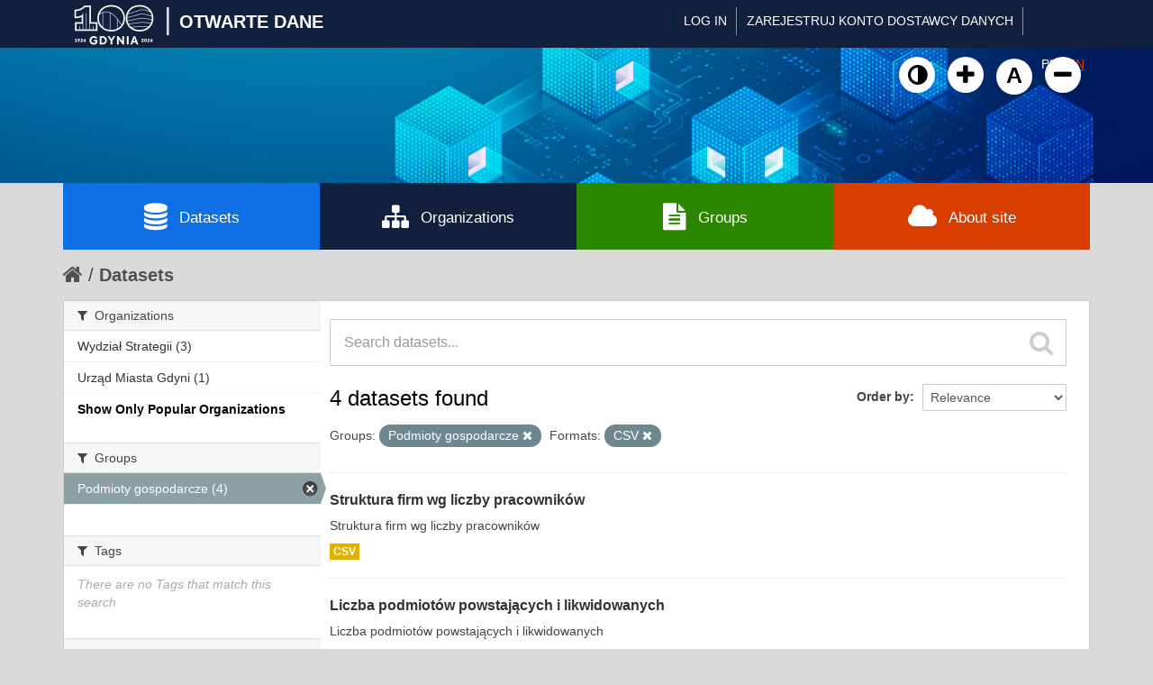

--- FILE ---
content_type: text/html; charset=utf-8
request_url: https://otwartedane.gdynia.pl/dataset?res_format=CSV&_organization_limit=0&groups=podmioty-gospodarcze
body_size: 5788
content:
<!DOCTYPE html>
<!--[if IE 7]> <html lang="en" class="ie ie7"> <![endif]-->
<!--[if IE 8]> <html lang="en" class="ie ie8"> <![endif]-->
<!--[if IE 9]> <html lang="en" class="ie9"> <![endif]-->
<!--[if gt IE 8]><!--> <html lang="en"> <!--<![endif]-->
  <head>
    <!--[if lte ie 8]><script type="text/javascript" src="/fanstatic/vendor/:version:2017-03-01T10:54:45.02/html5.min.js"></script><![endif]-->
<link rel="stylesheet" type="text/css" href="/fanstatic/vendor/:version:2017-03-01T10:54:45.02/select2/select2.css" />
<link rel="stylesheet" type="text/css" href="/fanstatic/css/:version:2022-02-18T14:31:35/main.min.css" />
<link rel="stylesheet" type="text/css" href="/fanstatic/vendor/:version:2017-03-01T10:54:45.02/font-awesome/css/font-awesome.min.css" />
<!--[if ie 7]><link rel="stylesheet" type="text/css" href="/fanstatic/vendor/:version:2017-03-01T10:54:45.02/font-awesome/css/font-awesome-ie7.min.css" /><![endif]-->
<link rel="stylesheet" type="text/css" href="/fanstatic/gdynia/:version:2022-10-04T14:19:20/:bundle:new-fa.css;gdynia.css" />

    <meta charset="utf-8" />
      <meta name="generator" content="ckan 2.6.1" />
      <meta name="viewport" content="width=device-width, initial-scale=1.0">
    <title>Datasets - Gdynia - Otwarte Dane</title>

    
    <link rel="shortcut icon" href="/base/images/ckan.ico" />
    
	
      
    
	
	


    
	
      
      
    
<!-- Google tag (gtag.js) -->
<script async src="https://www.googletagmanager.com/gtag/js?id=G-DPN19MWDGQ"></script>
<script>
  window.dataLayer = window.dataLayer || [];
  function gtag(){dataLayer.push(arguments);}
  gtag('js', new Date());

  gtag('config', 'G-DPN19MWDGQ');
</script>

    
  </head>

  
  <body data-site-root="https://otwartedane.gdynia.pl/" data-locale-root="https://otwartedane.gdynia.pl/" >
  



    
    <div class="hide"><a href="#content">Skip to content</a></div>
  

  
    

  <header class="account-masthead" style="height: 53px !important;">
    <div class="container">
	
	<!-- WP Stats  -->
	<script>
	(function() {
	  const ENDPOINT = "/wp-json/ckan-stats/v1/hit";

	  function getSid() {
		try {
		  let sid = localStorage.getItem("ckan_sid");
		  if (!sid) {
			sid = (crypto && crypto.randomUUID) ? crypto.randomUUID() : (Date.now() + "-" + Math.random());
			localStorage.setItem("ckan_sid", sid);
		  }
		  return String(sid).slice(0, 36);
		} catch (e) {
		  return (Date.now() + "-" + Math.random()).slice(0, 36);
		}
	  }

	  function sendHit() {
		const payload = {
		  url: location.href,
		  path: location.pathname,
		  title: document.title || "",
		  referrer: document.referrer || "",
		  session_id: getSid()
		};

		fetch(ENDPOINT, {
		  method: "POST",
		  headers: {"Content-Type":"application/json"},
		  body: JSON.stringify(payload),
		  keepalive: true
		}).catch(function(){});
	  }

	  sendHit();

	  const _pushState = history.pushState;
	  history.pushState = function() {
		_pushState.apply(history, arguments);
		setTimeout(sendHit, 0);
	  };
	  window.addEventListener("popstate", function() {
		setTimeout(sendHit, 0);
	  });
	})();
	</script>

	
	
	<div class='gdynialogo'>
          <!--<a class="logo" href="/"><img src="https://otwartedane.gdynia.pl/portal/img/gdynia_logo_7.png" alt="Gdynia - Otwarte Dane" title="Gdynia - Otwarte Dane" /><div class='logoslash'>|</div><div class='logotitle'>OTWARTE DANE</div></a>-->
          <a class="logo" href="/"><img style="width:95px !important; height:51px !important; margin-top: -9px !important;" src="https://otwartedane.gdynia.pl/wp-content/uploads/elementor/thumbs/gdynia100logo-scaled-rhw504pi7f5m74hyhdp79ubi564qof2m3et2byxewu.png" alt="Gdynia - Otwarte Dane" title="Gdynia - Otwarte Dane" /><div class='logoslash'>|</div><div class='logotitle'>OTWARTE DANE</div></a>	
	</div>
      
        
          <nav class="account not-authed">
            <ul class="unstyled">
              
              <li><a href="/user/login">Log in</a></li>
			  <li><a href='https://otwartedane.gdynia.pl/konto-dostawcy-danych/' class_='sub'>ZAREJESTRUJ KONTO DOSTAWCY DANYCH</a></li>
              
              
            </ul>


<form class="form-inline form-select lang-select" action="/util/redirect" data-module="select-switch" method="POST">
	<button name="url" type="submit" value="/pl/dataset?res_format%3DCSV%26_organization_limit%3D0%26groups%3Dpodmioty-gospodarcze" >PL</button>
	<button name="url" type="submit" value="/en/dataset?res_format%3DCSV%26_organization_limit%3D0%26groups%3Dpodmioty-gospodarcze" selected="selected">EN</button>
</form>
          </nav>
        
      



    </div>
  </header>

<header class="navbar navbar-static-top masthead">
  
    
  
  <div class="container">
    <button data-target=".nav-collapse" data-toggle="collapse" class="btn btn-navbar" type="button">
      <span class="icon-bar"></span>
      <span class="icon-bar"></span>
      <span class="icon-bar"></span>
    </button>
    
    <hgroup class="header-image pull-left">
	<!--<div class='gdynialogo'>
          <a class="logo" href="/"><img src="https://otwartedane.gdynia.pl/portal/img/gdynia_logo_7.png" alt="Gdynia - Otwarte Dane" title="Gdynia - Otwarte Dane" /></a>
	</div>-->
    </hgroup>

<div class="nav-collapse collapse">
      
        <nav class="section navigation">
          <ul class="nav nav-pills" style='display: none;'>
            
              <li class="active"><a href="/dataset">Datasets</a></li><li><a href="/organization">Organizations</a></li><li><a href="/group">Groups</a></li><li><a href="/about">About</a></li>
            
          </ul>
		  <ul>
			<a class="wcag animate" id="toggle-wai" href="#" title="Włącz wersję kontrastową"><i class="fa fa-adjust"></i><span class="sr-only">Kliknij żeby włączyć wersję kontrastową</span></a>
						<a class="wcag animate" href="#" onclick="addFontSize(3); return false;" title="Powiększ czcionkę"><i class="fa fa-plus"></i><span class="sr-only">Kliknij żeby powiększyć czcionkę</span></a>
						<a class="wcag animate" href="#" onclick="addFontSize(2); return false;" title="Domyślny rozmiar czcionki"><span class="sr-only">Kliknij żeby przywrócić domyślny rozmiar czcionki</span>A</a>
						<a class="wcag animate" href="#" onclick="addFontSize(1); return false;" title="Pomniejsz czcionkę"><i class="fa fa-minus"></i><span class="sr-only">Kliknij żeby pomniejsz czcionkę</span></a>
		  </ul>
        </nav>
      
      
        <form class="section site-search simple-input" action="/dataset" method="get">
          <div class="field">
            <label for="field-sitewide-search">Search Datasets</label>
            <input id="field-sitewide-search" type="text" name="q" placeholder="Search" />
            <button class="btn-search" type="submit"><i class="icon-search"></i></button>
          </div>
        </form>
      
    </div>
	
  </div>
</header>
	<div class='container' id='g_mainnav'>
		<div class='row-fluid no-gutter'>
			<div class='span3' style='background-color: #0f6fe4;'>
				<a href='/dataset'><i class='fa fa-database'></i>Datasets</a>
			</div>
			<div class='span3'>
				<a href='/organization'><i class='fa fa-sitemap'></i>Organizations</a>
			</div>
			<div class='span3' style='background-color: #2c8700;'>
				<a href='/group'><i class='fa fa-file-text'></i>Groups</a>
			</div>
			<div class='span3' style='background-color: #d83e00;'>
				<a href='/about'><i class='fa fa-cloud'></i>About site</a>
			</div>
		</div>
	</div>

  
    <div role="main">
      <div id="content" class="container">
        
          
            <div class="flash-messages">
              
                
              
            </div>
          

          
            <div class="toolbar">
              
                
                  <ol class="breadcrumb">
                    
<li class="home"><a href="/"><i class="icon-home"></i><span> Home</span></a></li>
                    
  <li class="active"><a href="/dataset">Datasets</a></li>

                  </ol>
                
              
            </div>
          

          <div class="row wrapper">

            
            
            

            
              <div class="primary span9">
                
                
  <section class="module">
    <div class="module-content">
      
        
      
      
        
        
        







<form id="dataset-search-form" class="search-form" method="get" data-module="select-switch">

  
    <div class="search-input control-group search-giant">
      <input type="text" class="search" name="q" value="" autocomplete="off" placeholder="Search datasets...">
      
      <button type="submit" value="search">
        <i class="icon-search"></i>
        <span>Submit</span>
      </button>
      
    </div>
  

  
    <span>
  
  

  
    
      
  <input type="hidden" name="res_format" value="CSV" />

    
  
    
      
  <input type="hidden" name="groups" value="podmioty-gospodarcze" />

    
  
</span>
  

  
    
      <div class="form-select control-group control-order-by">
        <label for="field-order-by">Order by</label>
        <select id="field-order-by" name="sort">
          
            
              <option value="score desc, metadata_modified desc" selected="selected">Relevance</option>
            
          
            
              <option value="title_string asc">Name Ascending</option>
            
          
            
              <option value="title_string desc">Name Descending</option>
            
          
            
              <option value="metadata_modified desc">Last Modified</option>
            
          
            
          
        </select>
        
        <button class="btn js-hide" type="submit">Go</button>
        
      </div>
    
  

  
    
      <h2>

  
  
  
  

4 datasets found</h2>
    
  

  
    
      <p class="filter-list">
        
          
          <span class="facet">Groups:</span>
          
            <span class="filtered pill">Podmioty gospodarcze
              <a href="/dataset?res_format=CSV&amp;_organization_limit=0" class="remove" title="Remove"><i class="icon-remove"></i></a>
            </span>
          
        
          
          <span class="facet">Formats:</span>
          
            <span class="filtered pill">CSV
              <a href="/dataset?_organization_limit=0&amp;groups=podmioty-gospodarcze" class="remove" title="Remove"><i class="icon-remove"></i></a>
            </span>
          
        
      </p>     
      <a class="show-filters btn">Filter Results</a>
    
  

</form>




      
      
        

  
    <ul class="dataset-list unstyled">
    	
	      
	        






  <li class="dataset-item">
    
      <div class="dataset-content">
        
          <h3 class="dataset-heading">
            
              
            
            
              <a href="/dataset/c-3-3">Struktura firm wg liczby pracowników</a>
            
            
              
              
            
          </h3>
        
        
          
        
        
          
            <div>Struktura firm wg liczby pracowników</div>
          
        
      </div>
      
        
          
            <ul class="dataset-resources unstyled">
              
                
                <li>
                  <a href="/dataset/c-3-3" class="label" data-format="csv">CSV</a>
                </li>
                
              
            </ul>
          
        
      
    
  </li>

	      
	        






  <li class="dataset-item">
    
      <div class="dataset-content">
        
          <h3 class="dataset-heading">
            
              
            
            
              <a href="/dataset/c-3-2">Liczba podmiotów powstających i likwidowanych</a>
            
            
              
              
            
          </h3>
        
        
          
        
        
          
            <div>Liczba podmiotów powstających i likwidowanych</div>
          
        
      </div>
      
        
          
            <ul class="dataset-resources unstyled">
              
                
                <li>
                  <a href="/dataset/c-3-2" class="label" data-format="csv">CSV</a>
                </li>
                
              
            </ul>
          
        
      
    
  </li>

	      
	        






  <li class="dataset-item">
    
      <div class="dataset-content">
        
          <h3 class="dataset-heading">
            
              
            
            
              <a href="/dataset/c-3-1">Liczba podmiotów gospodarczych</a>
            
            
              
              
            
          </h3>
        
        
          
        
        
          
            <div>Liczba podmiotów gospodarczych</div>
          
        
      </div>
      
        
          
            <ul class="dataset-resources unstyled">
              
                
                <li>
                  <a href="/dataset/c-3-1" class="label" data-format="csv">CSV</a>
                </li>
                
              
            </ul>
          
        
      
    
  </li>

	      
	        






  <li class="dataset-item">
    
      <div class="dataset-content">
        
          <h3 class="dataset-heading">
            
              
            
            
              <a href="/dataset/firmy-w-gdyni">Firmy w Gdyni</a>
            
            
              
              
            
          </h3>
        
        
          
        
        
          
            <div>Zbiór zawiera zasoby dotyczące działalności gospodarczej w Gdyni. </div>
          
        
      </div>
      
        
          
            <ul class="dataset-resources unstyled">
              
                
                <li>
                  <a href="/dataset/firmy-w-gdyni" class="label" data-format="csv">CSV</a>
                </li>
                
              
            </ul>
          
        
      
    
  </li>

	      
	    
    </ul>
  

      
    </div>

    
      
    
  </section>

  
  <section class="module">
    <div class="module-content">
      
      <small>
        
        
        
           You can also access this registry using the <a href="/api/3">API</a> (see <a href="http://docs.ckan.org/en/ckan-2.6.1/api/">API Docs</a>). 
      </small>
      
    </div>
  </section>
  

              </div>
            

            
              <aside class="secondary span3">
                
                
<div class="filters">
  <div>
    
      

  
  
    
      
      
        <section class="module module-narrow module-shallow">
          
            <h2 class="module-heading">
              <i class="icon-medium icon-filter"></i>
              
              Organizations
            </h2>
          
          
            
            
              <nav>
                <ul class="unstyled nav nav-simple nav-facet">
                  
                    
                    
                    
                    
                      <li class="nav-item">
                        <a href="/dataset?res_format=CSV&amp;_organization_limit=0&amp;organization=wydzial-strategii&amp;groups=podmioty-gospodarcze" title="">
                          <span>Wydział Strategii (3)</span>
                        </a>
                      </li>
                  
                    
                    
                    
                    
                      <li class="nav-item">
                        <a href="/dataset?res_format=CSV&amp;_organization_limit=0&amp;organization=um-gdynia&amp;groups=podmioty-gospodarcze" title="">
                          <span>Urząd Miasta Gdyni (1)</span>
                        </a>
                      </li>
                  
                </ul>
              </nav>

              <p class="module-footer">
                
                  <a href="/dataset?res_format=CSV&amp;groups=podmioty-gospodarcze" class="read-more">Show Only Popular Organizations</a>
                
              </p>
            
            
          
        </section>
      
    
  

    
      

  
  
    
      
      
        <section class="module module-narrow module-shallow">
          
            <h2 class="module-heading">
              <i class="icon-medium icon-filter"></i>
              
              Groups
            </h2>
          
          
            
            
              <nav>
                <ul class="unstyled nav nav-simple nav-facet">
                  
                    
                    
                    
                    
                      <li class="nav-item active">
                        <a href="/dataset?res_format=CSV&amp;_organization_limit=0" title="">
                          <span>Podmioty gospodarcze (4)</span>
                        </a>
                      </li>
                  
                </ul>
              </nav>

              <p class="module-footer">
                
                  
                
              </p>
            
            
          
        </section>
      
    
  

    
      

  
  
    
      
      
        <section class="module module-narrow module-shallow">
          
            <h2 class="module-heading">
              <i class="icon-medium icon-filter"></i>
              
              Tags
            </h2>
          
          
            
            
              <p class="module-content empty">There are no Tags that match this search</p>
            
            
          
        </section>
      
    
  

    
      

  
  
    
      
      
        <section class="module module-narrow module-shallow">
          
            <h2 class="module-heading">
              <i class="icon-medium icon-filter"></i>
              
              Formats
            </h2>
          
          
            
            
              <nav>
                <ul class="unstyled nav nav-simple nav-facet">
                  
                    
                    
                    
                    
                      <li class="nav-item active">
                        <a href="/dataset?_organization_limit=0&amp;groups=podmioty-gospodarcze" title="">
                          <span>CSV (4)</span>
                        </a>
                      </li>
                  
                </ul>
              </nav>

              <p class="module-footer">
                
                  
                
              </p>
            
            
          
        </section>
      
    
  

    
      

  
  
    
      
      
        <section class="module module-narrow module-shallow">
          
            <h2 class="module-heading">
              <i class="icon-medium icon-filter"></i>
              
              Licenses
            </h2>
          
          
            
            
              <nav>
                <ul class="unstyled nav nav-simple nav-facet">
                  
                    
                    
                    
                    
                      <li class="nav-item">
                        <a href="/dataset?res_format=CSV&amp;_organization_limit=0&amp;groups=podmioty-gospodarcze&amp;license_id=cc-by" title="Creative Commons Attribution">
                          <span>Creative Commons At... (4)</span>
                        </a>
                      </li>
                  
                </ul>
              </nav>

              <p class="module-footer">
                
                  
                
              </p>
            
            
          
        </section>
      
    
  

    
  </div>
  <a class="close no-text hide-filters"><i class="icon-remove-sign"></i><span class="text">close</span></a>
</div>

              </aside>
            
          </div>
        
      </div>
    </div>
  
    <footer class='site-footer'>
  <div class="overlay"></div>
  <div class="container">
    <div class="row">
	<div class="span3">
		<div class="item">
			<div class="widget-text-block">
				<h2>Serwis prowadzony przez</h2>
				<ul>
					<li><a href="http://www.gdynia.pl/" class="animate" title="Przejdź do strony">Urząd Miasta Gdyni</a></li>

					<li style="margin-top: 12px;"><a href="https://otwartedane.gdynia.pl/polityka-prywatnosci/" class="animate" title="Przejdź do strony"><i aria-hidden="true" class="fa fa-info-circle" style="font-size: 16px;"></i><span>Polityka prywatności</span></a></li>
					<li style="margin-top: -2px;"><a href="https://otwartedane.gdynia.pl/deklaracja-dostepnosci/" class="animate" title="Przejdź do strony"><i aria-hidden="true" class="fa fa-info-circle" style="font-size: 16px;"></i><span>Deklaracja dostępności</span></a></li>

				</ul>
				<h2 style='margin-top: 30px;'>Powered by</h2>
				<img src='/portal/img/ckan-logo.png' />
			</div>
		</div>
	</div>
	<div class="span3">
		<div class="item" >
			<div class="widget-text-block">
				<h2>Otwarte dane</h2>
				<ul>
					<li><a href="/pl/dataset" class="animate" title="Przejdź do strony">Zbiory danych</a></li>
					<li><a href="/pl/organization" class="animate" title="Przejdź do strony">Dostawcy danych</a></li>
					<li><a href="/pl/group" class="animate" title="Przejdź do strony">Kategorie danych</a></li>
				</ul>			
			
		
			</div>
		</div>
	</div>

	<div class="span3">
		<div class="item">
			<div class="widget-text-block">
				<h2>Informacje</h2>
				<ul>
					<li><a href="/baza-wiedzy/" data-scroll class="animate" title="Przejdź do strony">Baza wiedzy</a></li>
					<li><a href="/aplikacje-uzytkowe/" data-scroll class="animate" title="Przejdź do strony">Aplikacje użytkowe</a></li>
					<li><a href="/raporty-i-analizy/" data-scroll class="animate" title="Przejdź do strony">Raporty i analizy</a></li>
					<li><a href="/projekty-rozwojowe/" data-scroll class="animate" title="Przejdź do strony">Projekty rozwojowe</a></li>
				</ul>
			</div>
			
			<div class="widget-text-block" style="margin-top: 20px;">
				<h2>O serwisie</h2>
				<ul>
					<!--<li><a href="https://otwartedane.gdynia.pl/pl/stats" class="animate" title="Przejdź do strony">CKAN</a></li>-->
					<li><a href="https://otwartedane.gdynia.pl/statystyki/" class="animate" title="Przejdź do strony">Statystyki</a></li>

				</ul>			
			
		
			</div>			
			
			
		</div>
	</div>

	<div class="span3">
		<div class="item">
			<div class="widget-text-block">
				<h2>Kontakt</h2>
				<p>Gdyńskie Centrum Informatyki<br />ul. Śląska 35-37<br />81-310 Gdynia</p>
				<ul class="social small">
					<li><a href="mailto:&#111;&#116;&#119;&#097;&#114;&#116;&#101;&#100;&#097;&#110;&#101;&#064;&#103;&#100;&#121;&#110;&#105;&#097;&#046;&#112;&#108;" class="animate" title="Wyślij e-mail na adres &#111;&#116;&#119;&#097;&#114;&#116;&#101;&#100;&#097;&#110;&#101;&#064;&#103;&#100;&#121;&#110;&#105;&#097;&#046;&#112;&#108;"><i class="fa fa-envelope-square" style="font-size: 18px!important;"></i><span style="margin-left: -20px!important;">&#111;&#116;&#119;&#097;&#114;&#116;&#101;&#100;&#097;&#110;&#101;&#064;&#8203;&#103;&#100;&#121;&#110;&#105;&#097;&#046;&#112;&#108;</span></a></li>
					<li><a href="tel:585278592" class="animate" title="Zadzwoń na numer 58 527 85 92"><i class="fa fa-phone-square" style="font-size: 18px!important;"></i> <span style="margin-left: -20px!important;">58 527 85 92</span></a></li>				
				</ul>
			

		<a href="https://otwartedane.gdynia.pl/chief-data-officer/" style="text-decoration: none;">
		<div class="widget-text-block" style="margin-top: 20px; display: flex;">
			<div>
				<img src="https://otwartedane.gdynia.pl/wp-content/uploads/elementor/thumbs/IMG_2424-e1663923650893-pv6gii2dxuueje8p3q8j797mt891tvkyb9udmft2l4.jpg" title="" alt="">									
			</div>

			<div style="margin-left: 7px; margin-top: -10px;">
				<h2 style="font-size: 14px; font-weight: 400; color: white;">Chief Data Officer</h2>
				<h2 style="font-size: 14px; font-weight: 400; color: #9C9FD1;">Małgorzata Czaja</h2>
			</div>
		</div>			
		</a>
			
			
			</div>
		</div>
	</div>
    </div>
  </div>
<div class='container cpr'>
	© Urząd Miasta Gdyni 2017-2026. Wszelkie prawa zastrzeżone.

  
    
  
	</div>
</footer>

  
    
    
    
  
    

      
  <script>document.getElementsByTagName('html')[0].className += ' js';</script>
<script type="text/javascript" src="/fanstatic/vendor/:version:2017-03-01T10:54:45.02/jquery.min.js"></script>
<script type="text/javascript" src="/fanstatic/vendor/:version:2017-03-01T10:54:45.02/:bundle:bootstrap/js/bootstrap.min.js;jed.min.js;moment-with-locales.js;select2/select2.min.js"></script>
<script type="text/javascript" src="/fanstatic/base/:version:2017-04-14T14:29:43/:bundle:plugins/jquery.inherit.min.js;plugins/jquery.proxy-all.min.js;plugins/jquery.url-helpers.min.js;plugins/jquery.date-helpers.min.js;plugins/jquery.slug.min.js;plugins/jquery.slug-preview.min.js;plugins/jquery.truncator.min.js;plugins/jquery.masonry.min.js;plugins/jquery.form-warning.min.js;sandbox.min.js;module.min.js;pubsub.min.js;client.min.js;notify.min.js;i18n.min.js;main.min.js;modules/select-switch.min.js;modules/slug-preview.min.js;modules/basic-form.min.js;modules/confirm-action.min.js;modules/api-info.min.js;modules/autocomplete.min.js;modules/custom-fields.min.js;modules/data-viewer.min.js;modules/table-selectable-rows.min.js;modules/resource-form.min.js;modules/resource-upload-field.min.js;modules/resource-reorder.min.js;modules/resource-view-reorder.min.js;modules/follow.min.js;modules/activity-stream.min.js;modules/dashboard.min.js;modules/resource-view-embed.min.js;view-filters.min.js;modules/resource-view-filters-form.min.js;modules/resource-view-filters.min.js;modules/table-toggle-more.min.js;modules/dataset-visibility.min.js;modules/media-grid.min.js;modules/image-upload.min.js"></script></body>
	<script type="text/javascript" src="/portal/lib.js"></script>
</html>